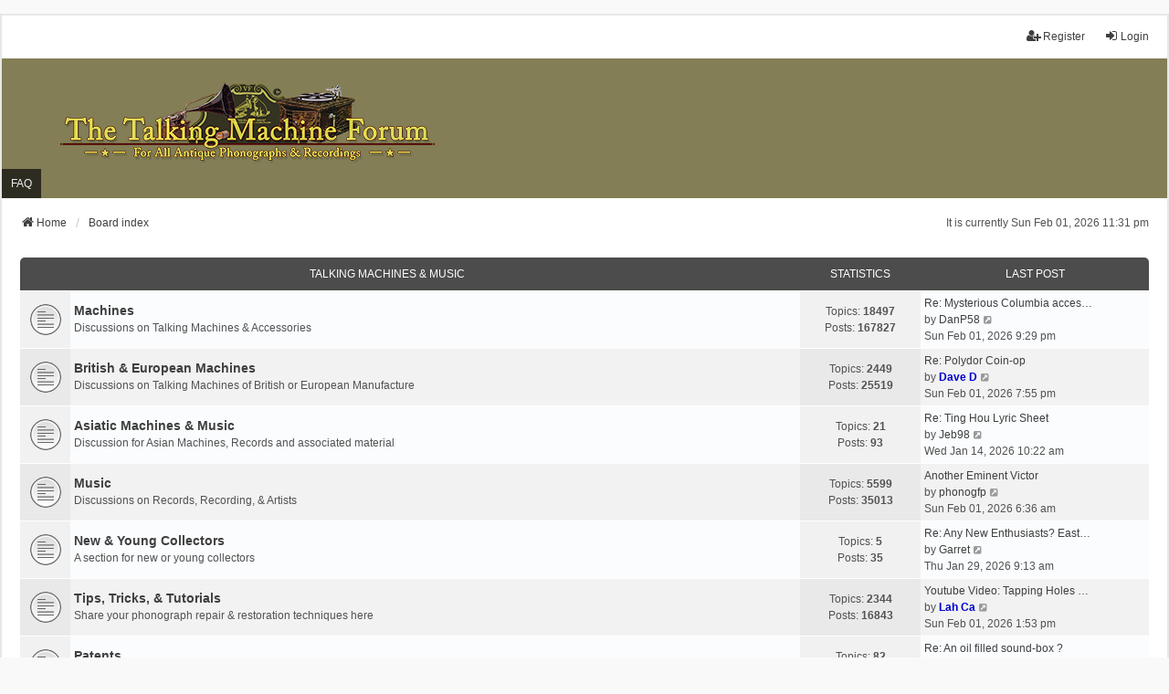

--- FILE ---
content_type: text/html; charset=UTF-8
request_url: https://forum.talkingmachine.info/index.php?sid=153c04e99cb026af71d9667b7b77f2fa
body_size: 6641
content:
<!DOCTYPE html>
<html dir="ltr" lang="en-gb">
<head>
<meta charset="utf-8" />
<meta http-equiv="X-UA-Compatible" content="IE=edge">
<meta name="viewport" content="width=device-width, initial-scale=1" />

<title>The Talking Machine Forum — For All Antique Phonographs &amp; Recordings - Index page</title>

	<link rel="alternate" type="application/atom+xml" title="Feed - The Talking Machine Forum — For All Antique Phonographs &amp; Recordings" href="/app.php/feed?sid=051b0e67170759acf5390da5333d8f0d">	<link rel="alternate" type="application/atom+xml" title="Feed - News" href="/app.php/feed/news?sid=051b0e67170759acf5390da5333d8f0d">	<link rel="alternate" type="application/atom+xml" title="Feed - All forums" href="/app.php/feed/forums?sid=051b0e67170759acf5390da5333d8f0d">	<link rel="alternate" type="application/atom+xml" title="Feed - New Topics" href="/app.php/feed/topics?sid=051b0e67170759acf5390da5333d8f0d">	<link rel="alternate" type="application/atom+xml" title="Feed - Active Topics" href="/app.php/feed/topics_active?sid=051b0e67170759acf5390da5333d8f0d">			
	<link rel="canonical" href="https://forum.talkingmachine.info/">

<!--
	phpBB style name: we_universal
	Based on style:   prosilver (this is the default phpBB3 style)
	Original author:  Tom Beddard ( http://www.subBlue.com/ )
	Modified by:      nextgen ( http://xeronix.org/ )
	Modified by:      v12mike ( v12mike@ingenious.co.nz )
-->


<link href="./styles/prosilver/theme/stylesheet.css?assets_version=16" rel="stylesheet">
<link href="./assets/css/font-awesome.min.css?assets_version=16" rel="stylesheet">
<link href="./styles/we_universal/theme/common.css?assets_version=16" rel="stylesheet">
<link href="./styles/we_universal/theme/content.css?assets_version=16" rel="stylesheet">
<link href="./styles/we_universal/theme/cp.css?assets_version=16" rel="stylesheet">
<link href="./styles/we_universal/theme/forms.css?assets_version=16" rel="stylesheet">
<link href="./styles/we_universal/theme/colours.css?assets_version=16" rel="stylesheet">
<link href="./styles/we_universal/theme/responsive.css?assets_version=16" rel="stylesheet">
<link href="./styles/we_universal/theme/custom.css?assets_version=16" rel="stylesheet">




<!--[if lte IE 9]>
	<link href="./styles/prosilver/theme/tweaks.css?assets_version=16" rel="stylesheet">
<![endif]-->





<!--[if lt IE 9]>
	<script src="./styles/we_universal/template/html5shiv.min.js"></script>
<![endif]-->

</head>

<!-- Global site tag (gtag.js) - Google Analytics -->
<script async src="https://www.googletagmanager.com/gtag/js?id=G-BZQBJTKF5K"></script>
<script>
  window.dataLayer = window.dataLayer || [];
  function gtag(){dataLayer.push(arguments);}
  gtag('js', new Date());

  gtag('config', 'G-BZQBJTKF5K');
</script>

<body id="phpbb" class="nojs notouch section-index ltr  logged-out">


<div id="wrap" class="wrap">
	<a id="top" class="top-anchor" accesskey="t"></a>

	<div class="inventea-headerbar">
		<nav class="inventea-wrapper inventea-userbar">
			<div class="dropdown-container hidden inventea-mobile-dropdown-menu">
	<a href="#" class="dropdown-trigger inventea-toggle"><i class="icon fa fa-bars"></i></a>
	<div class="dropdown hidden">
	<div class="pointer"><div class="pointer-inner"></div></div>
	<ul class="dropdown-contents" role="menubar">

					<li>
				<a href="https://forum.talkingmachine.info/" role="menuitem">
					<i class="icon fa fa-fw fa-home" aria-hidden="true"></i>
					<span>Home</span>
				</a>
			</li>
		
		<li>
			<a href="./index.php?sid=051b0e67170759acf5390da5333d8f0d" role="menuitem">
				<i class="icon fa fa-fw fa-globe" aria-hidden="true"></i>
				<span>Board index</span>
			</a>
		</li>		
		
		<li data-skip-responsive="true">
			<a id="menu_faq" href="/app.php/help/faq?sid=051b0e67170759acf5390da5333d8f0d" rel="help" title="Frequently Asked Questions" role="menuitem">
				<i class="icon fa-question-circle fa-fw" aria-hidden="true"></i><span>FAQ</span>
			</a>
		</li>
		
		
		
										
				                    </ul>
    </div>
</div>


			<ul class="linklist bulletin inventea-user-menu" role="menubar">
																		<li class="small-icon rightside" data-skip-responsive="true"><a href="./ucp.php?mode=login&amp;redirect=index.php&amp;sid=051b0e67170759acf5390da5333d8f0d" title="Login" accesskey="x" role="menuitem"><i class="icon fa-fw fa-sign-in" aria-hidden="true"></i>Login</a></li>
											<li class="small-icon rightside" data-skip-responsive="true"><a href="./ucp.php?mode=register&amp;sid=051b0e67170759acf5390da5333d8f0d" role="menuitem"><i class="icon fa-fw fa-user-plus" aria-hidden="true"></i>Register</a></li>
										
										
							</ul>
		</nav>
	</div>

		<div class="inventea-header inventea-wrapper">
			<header>
			
						<nav>
			<div class="inventea-posts-menu">
				<ul class="inventea-menu" role="menubar">
																			</ul>
			</div>
			</nav>
			<div class="inventea-dashboard" role="banner">
				<a href="https://forum.talkingmachine.info/" title="Home">
					<div class="inventea-sitename">
						<!-- <h1>The Talking Machine Forum — For All Antique Phonographs &amp; Recordings</h1>
                        <span></span> -->
                        <img src="/styles/we_universal/theme/images/the_talking_machine_forum.png" width="410" height="88" alt="[The Talking Machine Forum - For All Antique Phonographs &amp; Recordings]" style="margin-top: -20px;" />
					</div>
				</a>
                <!-- <img class="inventea-dashboard-image" src="./styles/we_universal/theme/images/dashboard.jpg?assets_version=16" alt=""> -->
                <img class="inventea-dashboard-image" src="./styles/we_universal/theme/images/tmf_header.png" alt="" />
			</div>

			<nav>
				<div class="inventea-forum-menu">
					<ul class="inventea-menu" role="menubar">
												<li id="button_faq">
							<a href="/app.php/help/faq?sid=051b0e67170759acf5390da5333d8f0d" rel="help" title="Frequently Asked Questions" role="menuitem">FAQ</a>
						</li>
																																			</ul>
				</div>
			</nav>
				</header>
	</div>

	<div class="inventea-wrapper inventea-content" role="main">
		
		<ul id="nav-breadcrumbs" class="linklist navlinks" role="menubar">
							<li class="rightside inventea-time">It is currently Sun Feb 01, 2026 11:31 pm</li>
			
									
						<li class="breadcrumbs" itemscope itemtype="http://schema.org/BreadcrumbList">
									<span class="crumb"  itemtype="http://schema.org/ListItem" itemprop="itemListElement" itemscope><a href="https://forum.talkingmachine.info/" itemtype="https://schema.org/Thing" itemprop="item" data-navbar-reference="home"><i class="icon fa-home fa-fw" aria-hidden="true"></i><span itemprop="name">Home</span></a><meta itemprop="position" content="1" /></span>
												<span class="crumb"  itemtype="http://schema.org/ListItem" itemprop="itemListElement" itemscope><a href="./index.php?sid=051b0e67170759acf5390da5333d8f0d" itemtype="https://schema.org/Thing" itemprop="item" accesskey="h" data-navbar-reference="index"><span itemprop="name">Board index</span></a><meta itemprop="position" content="2" /></span>					
											</li>
					</ul>

		
		
<p class="right responsive-center time">It is currently Sun Feb 01, 2026 11:31 pm</p>



	
				<div class="forabg">
			<div class="inner">
			<ul class="topiclist">
				<li class="header">
										<dl class="row-item">
						<dt><div class="list-inner"><a href="./viewforum.php?f=1&amp;sid=051b0e67170759acf5390da5333d8f0d">Talking Machines &amp; Music</a></div></dt>
						<dd class="topics">Statistics</dd>
						<dd class="lastpost"><span>Last post</span></dd>
					</dl>
									</li>
			</ul>
			<ul class="inventea topiclist forums">
		
	
	
	
			
					<li class="row">
						<dl title="No unread posts">
				<dt class="row-item forum_read"></dt>
				<dd>
					<a href="./viewforum.php?f=2&amp;sid=051b0e67170759acf5390da5333d8f0d" class="row-item-link"></a>
					<div class="list-inner">
													<!--
								<a class="feed-icon-forum" title="Feed - Machines" href="/app.php/feed?sid=051b0e67170759acf5390da5333d8f0d?f=2">
									<i class="icon fa-rss-square fa-fw icon-orange" aria-hidden="true"></i><span class="sr-only">Feed - Machines</span>
								</a>
							-->
																		<a href="./viewforum.php?f=2&amp;sid=051b0e67170759acf5390da5333d8f0d" class="forumtitle">Machines</a>
						<br />Discussions on Talking Machines &amp; Accessories												
												<div class="responsive-show" style="display: none;">
															Topics: <strong>18497</strong>
													</div>
											</div>
				</dd>
									<dd class="topics">
						Topics: <strong>18497</strong><br />
						Posts: <strong>167827</strong>
					</dd>
					<dd class="lastpost">
						<span>
																						<dfn>Last post</dfn>
																										<a href="./viewtopic.php?p=367116&amp;sid=051b0e67170759acf5390da5333d8f0d#p367116" title="Re: Mysterious Columbia accessory" class="lastsubject">Re: Mysterious Columbia acces…</a> <br />
																	by <a href="./memberlist.php?mode=viewprofile&amp;u=36274&amp;sid=051b0e67170759acf5390da5333d8f0d" class="username">DanP58</a>																	<a href="./viewtopic.php?p=367116&amp;sid=051b0e67170759acf5390da5333d8f0d#p367116" title="View the latest post">
										<i class="icon fa-external-link-square fa-fw icon-lightgray icon-md" aria-hidden="true"></i><span class="sr-only">View the latest post</span>
									</a>
																<br /><time datetime="2026-02-02T02:29:21+00:00">Sun Feb 01, 2026 9:29 pm</time>
													</span>
					</dd>
							</dl>
					</li>
			
	
	
			
					<li class="row">
						<dl title="No unread posts">
				<dt class="row-item forum_read"></dt>
				<dd>
					<a href="./viewforum.php?f=11&amp;sid=051b0e67170759acf5390da5333d8f0d" class="row-item-link"></a>
					<div class="list-inner">
													<!--
								<a class="feed-icon-forum" title="Feed - British &amp; European Machines" href="/app.php/feed?sid=051b0e67170759acf5390da5333d8f0d?f=11">
									<i class="icon fa-rss-square fa-fw icon-orange" aria-hidden="true"></i><span class="sr-only">Feed - British &amp; European Machines</span>
								</a>
							-->
																		<a href="./viewforum.php?f=11&amp;sid=051b0e67170759acf5390da5333d8f0d" class="forumtitle">British &amp; European Machines</a>
						<br />Discussions on Talking Machines of British or European Manufacture												
												<div class="responsive-show" style="display: none;">
															Topics: <strong>2449</strong>
													</div>
											</div>
				</dd>
									<dd class="topics">
						Topics: <strong>2449</strong><br />
						Posts: <strong>25519</strong>
					</dd>
					<dd class="lastpost">
						<span>
																						<dfn>Last post</dfn>
																										<a href="./viewtopic.php?p=367115&amp;sid=051b0e67170759acf5390da5333d8f0d#p367115" title="Re: Polydor Coin-op" class="lastsubject">Re: Polydor Coin-op</a> <br />
																	by <a href="./memberlist.php?mode=viewprofile&amp;u=2570&amp;sid=051b0e67170759acf5390da5333d8f0d" style="color: #0000CC;" class="username-coloured">Dave D</a>																	<a href="./viewtopic.php?p=367115&amp;sid=051b0e67170759acf5390da5333d8f0d#p367115" title="View the latest post">
										<i class="icon fa-external-link-square fa-fw icon-lightgray icon-md" aria-hidden="true"></i><span class="sr-only">View the latest post</span>
									</a>
																<br /><time datetime="2026-02-02T00:55:51+00:00">Sun Feb 01, 2026 7:55 pm</time>
													</span>
					</dd>
							</dl>
					</li>
			
	
	
			
					<li class="row">
						<dl title="No unread posts">
				<dt class="row-item forum_read"></dt>
				<dd>
					<a href="./viewforum.php?f=22&amp;sid=051b0e67170759acf5390da5333d8f0d" class="row-item-link"></a>
					<div class="list-inner">
													<!--
								<a class="feed-icon-forum" title="Feed - Asiatic Machines &amp; Music" href="/app.php/feed?sid=051b0e67170759acf5390da5333d8f0d?f=22">
									<i class="icon fa-rss-square fa-fw icon-orange" aria-hidden="true"></i><span class="sr-only">Feed - Asiatic Machines &amp; Music</span>
								</a>
							-->
																		<a href="./viewforum.php?f=22&amp;sid=051b0e67170759acf5390da5333d8f0d" class="forumtitle">Asiatic Machines &amp; Music</a>
						<br />Discussion for Asian Machines, Records and associated material												
												<div class="responsive-show" style="display: none;">
															Topics: <strong>21</strong>
													</div>
											</div>
				</dd>
									<dd class="topics">
						Topics: <strong>21</strong><br />
						Posts: <strong>93</strong>
					</dd>
					<dd class="lastpost">
						<span>
																						<dfn>Last post</dfn>
																										<a href="./viewtopic.php?p=366659&amp;sid=051b0e67170759acf5390da5333d8f0d#p366659" title="Re: Ting Hou Lyric Sheet" class="lastsubject">Re: Ting Hou Lyric Sheet</a> <br />
																	by <a href="./memberlist.php?mode=viewprofile&amp;u=26226&amp;sid=051b0e67170759acf5390da5333d8f0d" class="username">Jeb98</a>																	<a href="./viewtopic.php?p=366659&amp;sid=051b0e67170759acf5390da5333d8f0d#p366659" title="View the latest post">
										<i class="icon fa-external-link-square fa-fw icon-lightgray icon-md" aria-hidden="true"></i><span class="sr-only">View the latest post</span>
									</a>
																<br /><time datetime="2026-01-14T15:22:31+00:00">Wed Jan 14, 2026 10:22 am</time>
													</span>
					</dd>
							</dl>
					</li>
			
	
	
			
					<li class="row">
						<dl title="No unread posts">
				<dt class="row-item forum_read"></dt>
				<dd>
					<a href="./viewforum.php?f=3&amp;sid=051b0e67170759acf5390da5333d8f0d" class="row-item-link"></a>
					<div class="list-inner">
													<!--
								<a class="feed-icon-forum" title="Feed - Music" href="/app.php/feed?sid=051b0e67170759acf5390da5333d8f0d?f=3">
									<i class="icon fa-rss-square fa-fw icon-orange" aria-hidden="true"></i><span class="sr-only">Feed - Music</span>
								</a>
							-->
																		<a href="./viewforum.php?f=3&amp;sid=051b0e67170759acf5390da5333d8f0d" class="forumtitle">Music</a>
						<br />Discussions on Records, Recording, &amp; Artists												
												<div class="responsive-show" style="display: none;">
															Topics: <strong>5599</strong>
													</div>
											</div>
				</dd>
									<dd class="topics">
						Topics: <strong>5599</strong><br />
						Posts: <strong>35013</strong>
					</dd>
					<dd class="lastpost">
						<span>
																						<dfn>Last post</dfn>
																										<a href="./viewtopic.php?p=367090&amp;sid=051b0e67170759acf5390da5333d8f0d#p367090" title="Another Eminent Victor" class="lastsubject">Another Eminent Victor</a> <br />
																	by <a href="./memberlist.php?mode=viewprofile&amp;u=72&amp;sid=051b0e67170759acf5390da5333d8f0d" class="username">phonogfp</a>																	<a href="./viewtopic.php?p=367090&amp;sid=051b0e67170759acf5390da5333d8f0d#p367090" title="View the latest post">
										<i class="icon fa-external-link-square fa-fw icon-lightgray icon-md" aria-hidden="true"></i><span class="sr-only">View the latest post</span>
									</a>
																<br /><time datetime="2026-02-01T11:36:47+00:00">Sun Feb 01, 2026 6:36 am</time>
													</span>
					</dd>
							</dl>
					</li>
			
	
	
			
					<li class="row">
						<dl title="No unread posts">
				<dt class="row-item forum_read"></dt>
				<dd>
					<a href="./viewforum.php?f=23&amp;sid=051b0e67170759acf5390da5333d8f0d" class="row-item-link"></a>
					<div class="list-inner">
													<!--
								<a class="feed-icon-forum" title="Feed - New &amp; Young Collectors" href="/app.php/feed?sid=051b0e67170759acf5390da5333d8f0d?f=23">
									<i class="icon fa-rss-square fa-fw icon-orange" aria-hidden="true"></i><span class="sr-only">Feed - New &amp; Young Collectors</span>
								</a>
							-->
																		<a href="./viewforum.php?f=23&amp;sid=051b0e67170759acf5390da5333d8f0d" class="forumtitle">New &amp; Young Collectors</a>
						<br />A section for new or young collectors												
												<div class="responsive-show" style="display: none;">
															Topics: <strong>5</strong>
													</div>
											</div>
				</dd>
									<dd class="topics">
						Topics: <strong>5</strong><br />
						Posts: <strong>35</strong>
					</dd>
					<dd class="lastpost">
						<span>
																						<dfn>Last post</dfn>
																										<a href="./viewtopic.php?p=367028&amp;sid=051b0e67170759acf5390da5333d8f0d#p367028" title="Re: Any New Enthusiasts? Eastern North Carolina and Virginia" class="lastsubject">Re: Any New Enthusiasts? East…</a> <br />
																	by <a href="./memberlist.php?mode=viewprofile&amp;u=91&amp;sid=051b0e67170759acf5390da5333d8f0d" class="username">Garret</a>																	<a href="./viewtopic.php?p=367028&amp;sid=051b0e67170759acf5390da5333d8f0d#p367028" title="View the latest post">
										<i class="icon fa-external-link-square fa-fw icon-lightgray icon-md" aria-hidden="true"></i><span class="sr-only">View the latest post</span>
									</a>
																<br /><time datetime="2026-01-29T14:13:07+00:00">Thu Jan 29, 2026 9:13 am</time>
													</span>
					</dd>
							</dl>
					</li>
			
	
	
			
					<li class="row">
						<dl title="No unread posts">
				<dt class="row-item forum_read"></dt>
				<dd>
					<a href="./viewforum.php?f=7&amp;sid=051b0e67170759acf5390da5333d8f0d" class="row-item-link"></a>
					<div class="list-inner">
													<!--
								<a class="feed-icon-forum" title="Feed - Tips, Tricks, &amp; Tutorials" href="/app.php/feed?sid=051b0e67170759acf5390da5333d8f0d?f=7">
									<i class="icon fa-rss-square fa-fw icon-orange" aria-hidden="true"></i><span class="sr-only">Feed - Tips, Tricks, &amp; Tutorials</span>
								</a>
							-->
																		<a href="./viewforum.php?f=7&amp;sid=051b0e67170759acf5390da5333d8f0d" class="forumtitle">Tips, Tricks, &amp; Tutorials</a>
						<br />Share your phonograph repair &amp; restoration techniques here												
												<div class="responsive-show" style="display: none;">
															Topics: <strong>2344</strong>
													</div>
											</div>
				</dd>
									<dd class="topics">
						Topics: <strong>2344</strong><br />
						Posts: <strong>16843</strong>
					</dd>
					<dd class="lastpost">
						<span>
																						<dfn>Last post</dfn>
																										<a href="./viewtopic.php?p=367099&amp;sid=051b0e67170759acf5390da5333d8f0d#p367099" title="Youtube Video: Tapping Holes for Beginners" class="lastsubject">Youtube Video: Tapping Holes …</a> <br />
																	by <a href="./memberlist.php?mode=viewprofile&amp;u=35508&amp;sid=051b0e67170759acf5390da5333d8f0d" style="color: #0000CC;" class="username-coloured">Lah Ca</a>																	<a href="./viewtopic.php?p=367099&amp;sid=051b0e67170759acf5390da5333d8f0d#p367099" title="View the latest post">
										<i class="icon fa-external-link-square fa-fw icon-lightgray icon-md" aria-hidden="true"></i><span class="sr-only">View the latest post</span>
									</a>
																<br /><time datetime="2026-02-01T18:53:21+00:00">Sun Feb 01, 2026 1:53 pm</time>
													</span>
					</dd>
							</dl>
					</li>
			
	
	
			
					<li class="row">
						<dl title="No unread posts">
				<dt class="row-item forum_read"></dt>
				<dd>
					<a href="./viewforum.php?f=21&amp;sid=051b0e67170759acf5390da5333d8f0d" class="row-item-link"></a>
					<div class="list-inner">
													<!--
								<a class="feed-icon-forum" title="Feed - Patents" href="/app.php/feed?sid=051b0e67170759acf5390da5333d8f0d?f=21">
									<i class="icon fa-rss-square fa-fw icon-orange" aria-hidden="true"></i><span class="sr-only">Feed - Patents</span>
								</a>
							-->
																		<a href="./viewforum.php?f=21&amp;sid=051b0e67170759acf5390da5333d8f0d" class="forumtitle">Patents</a>
						<br />Discussion of patents relevant to the music and machines addressed by this forum.												
												<div class="responsive-show" style="display: none;">
															Topics: <strong>82</strong>
													</div>
											</div>
				</dd>
									<dd class="topics">
						Topics: <strong>82</strong><br />
						Posts: <strong>158</strong>
					</dd>
					<dd class="lastpost">
						<span>
																						<dfn>Last post</dfn>
																										<a href="./viewtopic.php?p=366672&amp;sid=051b0e67170759acf5390da5333d8f0d#p366672" title="Re: An oil filled sound-box ?" class="lastsubject">Re: An oil filled sound-box ?</a> <br />
																	by <a href="./memberlist.php?mode=viewprofile&amp;u=2030&amp;sid=051b0e67170759acf5390da5333d8f0d" style="color: #0000CC;" class="username-coloured">Orchorsol</a>																	<a href="./viewtopic.php?p=366672&amp;sid=051b0e67170759acf5390da5333d8f0d#p366672" title="View the latest post">
										<i class="icon fa-external-link-square fa-fw icon-lightgray icon-md" aria-hidden="true"></i><span class="sr-only">View the latest post</span>
									</a>
																<br /><time datetime="2026-01-14T22:26:09+00:00">Wed Jan 14, 2026 5:26 pm</time>
													</span>
					</dd>
							</dl>
					</li>
			
	
	
			
					<li class="row">
						<dl title="No unread posts">
				<dt class="row-item forum_read"></dt>
				<dd>
					<a href="./viewforum.php?f=4&amp;sid=051b0e67170759acf5390da5333d8f0d" class="row-item-link"></a>
					<div class="list-inner">
													<!--
								<a class="feed-icon-forum" title="Feed - Archives" href="/app.php/feed?sid=051b0e67170759acf5390da5333d8f0d?f=4">
									<i class="icon fa-rss-square fa-fw icon-orange" aria-hidden="true"></i><span class="sr-only">Feed - Archives</span>
								</a>
							-->
																		<a href="./viewforum.php?f=4&amp;sid=051b0e67170759acf5390da5333d8f0d" class="forumtitle">Archives</a>
						<br />Featured Phonographs, Manuals, Brochures, etc												
												<div class="responsive-show" style="display: none;">
															Topics: <strong>21</strong>
													</div>
											</div>
				</dd>
									<dd class="topics">
						Topics: <strong>21</strong><br />
						Posts: <strong>81</strong>
					</dd>
					<dd class="lastpost">
						<span>
																						<dfn>Last post</dfn>
																										<a href="./viewtopic.php?p=365988&amp;sid=051b0e67170759acf5390da5333d8f0d#p365988" title="Re: Dating an Edison advertisal image" class="lastsubject">Re: Dating an Edison advertis…</a> <br />
																	by <a href="./memberlist.php?mode=viewprofile&amp;u=964&amp;sid=051b0e67170759acf5390da5333d8f0d" class="username">Curt A</a>																	<a href="./viewtopic.php?p=365988&amp;sid=051b0e67170759acf5390da5333d8f0d#p365988" title="View the latest post">
										<i class="icon fa-external-link-square fa-fw icon-lightgray icon-md" aria-hidden="true"></i><span class="sr-only">View the latest post</span>
									</a>
																<br /><time datetime="2025-12-11T17:45:11+00:00">Thu Dec 11, 2025 12:45 pm</time>
													</span>
					</dd>
							</dl>
					</li>
			
	
				</ul>

			</div>
		</div>
	
				<div class="forabg">
			<div class="inner">
			<ul class="topiclist">
				<li class="header">
										<dl class="row-item">
						<dt><div class="list-inner"><a href="./viewforum.php?f=5&amp;sid=051b0e67170759acf5390da5333d8f0d">TMF Town Square</a></div></dt>
						<dd class="topics">Statistics</dd>
						<dd class="lastpost"><span>Last post</span></dd>
					</dl>
									</li>
			</ul>
			<ul class="inventea topiclist forums">
		
	
	
	
			
					<li class="row">
						<dl title="No unread posts">
				<dt class="row-item forum_read"></dt>
				<dd>
					<a href="./viewforum.php?f=9&amp;sid=051b0e67170759acf5390da5333d8f0d" class="row-item-link"></a>
					<div class="list-inner">
													<!--
								<a class="feed-icon-forum" title="Feed - Yankee Trader" href="/app.php/feed?sid=051b0e67170759acf5390da5333d8f0d?f=9">
									<i class="icon fa-rss-square fa-fw icon-orange" aria-hidden="true"></i><span class="sr-only">Feed - Yankee Trader</span>
								</a>
							-->
																		<a href="./viewforum.php?f=9&amp;sid=051b0e67170759acf5390da5333d8f0d" class="forumtitle">Yankee Trader</a>
						<br />Buy, sell, or trade your phonograph-related items here [except music]												
												<div class="responsive-show" style="display: none;">
															Topics: <strong>19635</strong>
													</div>
											</div>
				</dd>
									<dd class="topics">
						Topics: <strong>19635</strong><br />
						Posts: <strong>60782</strong>
					</dd>
					<dd class="lastpost">
						<span>
																						<dfn>Last post</dfn>
																										<a href="./viewtopic.php?p=367094&amp;sid=051b0e67170759acf5390da5333d8f0d#p367094" title="Re: Wanted: Bull Gear For Victor III" class="lastsubject">Re: Wanted: Bull Gear For Vic…</a> <br />
																	by <a href="./memberlist.php?mode=viewprofile&amp;u=2190&amp;sid=051b0e67170759acf5390da5333d8f0d" style="color: #0000CC;" class="username-coloured">Phono-Phan</a>																	<a href="./viewtopic.php?p=367094&amp;sid=051b0e67170759acf5390da5333d8f0d#p367094" title="View the latest post">
										<i class="icon fa-external-link-square fa-fw icon-lightgray icon-md" aria-hidden="true"></i><span class="sr-only">View the latest post</span>
									</a>
																<br /><time datetime="2026-02-01T14:32:20+00:00">Sun Feb 01, 2026 9:32 am</time>
													</span>
					</dd>
							</dl>
					</li>
			
	
	
			
					<li class="row">
						<dl title="No unread posts">
				<dt class="row-item forum_read"></dt>
				<dd>
					<a href="./viewforum.php?f=19&amp;sid=051b0e67170759acf5390da5333d8f0d" class="row-item-link"></a>
					<div class="list-inner">
													<!--
								<a class="feed-icon-forum" title="Feed - Music Trader" href="/app.php/feed?sid=051b0e67170759acf5390da5333d8f0d?f=19">
									<i class="icon fa-rss-square fa-fw icon-orange" aria-hidden="true"></i><span class="sr-only">Feed - Music Trader</span>
								</a>
							-->
																		<a href="./viewforum.php?f=19&amp;sid=051b0e67170759acf5390da5333d8f0d" class="forumtitle">Music Trader</a>
						<br />Buy, sell, or trade your records, cylinders or other recordings here												
												<div class="responsive-show" style="display: none;">
															Topics: <strong>1216</strong>
													</div>
											</div>
				</dd>
									<dd class="topics">
						Topics: <strong>1216</strong><br />
						Posts: <strong>3633</strong>
					</dd>
					<dd class="lastpost">
						<span>
																						<dfn>Last post</dfn>
																										<a href="./viewtopic.php?p=367084&amp;sid=051b0e67170759acf5390da5333d8f0d#p367084" title="Re: For Sale: 4 Rarely Found 1920’s Records - $200 for all" class="lastsubject">Re: For Sale: 4 Rarely Found …</a> <br />
																	by <a href="./memberlist.php?mode=viewprofile&amp;u=23167&amp;sid=051b0e67170759acf5390da5333d8f0d" class="username">zipcord</a>																	<a href="./viewtopic.php?p=367084&amp;sid=051b0e67170759acf5390da5333d8f0d#p367084" title="View the latest post">
										<i class="icon fa-external-link-square fa-fw icon-lightgray icon-md" aria-hidden="true"></i><span class="sr-only">View the latest post</span>
									</a>
																<br /><time datetime="2026-02-01T01:22:19+00:00">Sat Jan 31, 2026 8:22 pm</time>
													</span>
					</dd>
							</dl>
					</li>
			
	
	
			
					<li class="row">
						<dl title="No unread posts">
				<dt class="row-item forum_read"></dt>
				<dd>
					<a href="./viewforum.php?f=20&amp;sid=051b0e67170759acf5390da5333d8f0d" class="row-item-link"></a>
					<div class="list-inner">
													<!--
								<a class="feed-icon-forum" title="Feed - UK/European Trader" href="/app.php/feed?sid=051b0e67170759acf5390da5333d8f0d?f=20">
									<i class="icon fa-rss-square fa-fw icon-orange" aria-hidden="true"></i><span class="sr-only">Feed - UK/European Trader</span>
								</a>
							-->
																		<a href="./viewforum.php?f=20&amp;sid=051b0e67170759acf5390da5333d8f0d" class="forumtitle">UK/European Trader</a>
						<br />Buy, sell, or trade your phonograph-related items here												
												<div class="responsive-show" style="display: none;">
															Topics: <strong>277</strong>
													</div>
											</div>
				</dd>
									<dd class="topics">
						Topics: <strong>277</strong><br />
						Posts: <strong>1109</strong>
					</dd>
					<dd class="lastpost">
						<span>
																						<dfn>Last post</dfn>
																										<a href="./viewtopic.php?p=367102&amp;sid=051b0e67170759acf5390da5333d8f0d#p367102" title="Re: WTB - English Victor &quot;Gramophne&quot;" class="lastsubject">Re: WTB - English Victor &quot;Gra…</a> <br />
																	by <a href="./memberlist.php?mode=viewprofile&amp;u=36268&amp;sid=051b0e67170759acf5390da5333d8f0d" class="username">KC Kent</a>																	<a href="./viewtopic.php?p=367102&amp;sid=051b0e67170759acf5390da5333d8f0d#p367102" title="View the latest post">
										<i class="icon fa-external-link-square fa-fw icon-lightgray icon-md" aria-hidden="true"></i><span class="sr-only">View the latest post</span>
									</a>
																<br /><time datetime="2026-02-01T19:26:38+00:00">Sun Feb 01, 2026 2:26 pm</time>
													</span>
					</dd>
							</dl>
					</li>
			
	
	
			
					<li class="row">
						<dl title="No unread posts">
				<dt class="row-item forum_read"></dt>
				<dd>
					<a href="./viewforum.php?f=14&amp;sid=051b0e67170759acf5390da5333d8f0d" class="row-item-link"></a>
					<div class="list-inner">
													<!--
								<a class="feed-icon-forum" title="Feed - ebay, Craiglist &amp; Auction House Alerts" href="/app.php/feed?sid=051b0e67170759acf5390da5333d8f0d?f=14">
									<i class="icon fa-rss-square fa-fw icon-orange" aria-hidden="true"></i><span class="sr-only">Feed - ebay, Craiglist &amp; Auction House Alerts</span>
								</a>
							-->
																		<a href="./viewforum.php?f=14&amp;sid=051b0e67170759acf5390da5333d8f0d" class="forumtitle">ebay, Craiglist &amp; Auction House Alerts</a>
						<br />Post links to auctions and classifieds here												
												<div class="responsive-show" style="display: none;">
															Topics: <strong>5810</strong>
													</div>
											</div>
				</dd>
									<dd class="topics">
						Topics: <strong>5810</strong><br />
						Posts: <strong>31545</strong>
					</dd>
					<dd class="lastpost">
						<span>
																						<dfn>Last post</dfn>
																										<a href="./viewtopic.php?p=366951&amp;sid=051b0e67170759acf5390da5333d8f0d#p366951" title="Re: HMV 163 Gramophone in California Facebook MarketPlace" class="lastsubject">Re: HMV 163 Gramophone in Cal…</a> <br />
																	by <a href="./memberlist.php?mode=viewprofile&amp;u=192&amp;sid=051b0e67170759acf5390da5333d8f0d" class="username">Steve</a>																	<a href="./viewtopic.php?p=366951&amp;sid=051b0e67170759acf5390da5333d8f0d#p366951" title="View the latest post">
										<i class="icon fa-external-link-square fa-fw icon-lightgray icon-md" aria-hidden="true"></i><span class="sr-only">View the latest post</span>
									</a>
																<br /><time datetime="2026-01-26T09:41:34+00:00">Mon Jan 26, 2026 4:41 am</time>
													</span>
					</dd>
							</dl>
					</li>
			
	
	
			
					<li class="row">
						<dl title="No unread posts">
				<dt class="row-item forum_read"></dt>
				<dd>
					<a href="./viewforum.php?f=8&amp;sid=051b0e67170759acf5390da5333d8f0d" class="row-item-link"></a>
					<div class="list-inner">
													<!--
								<a class="feed-icon-forum" title="Feed - Links" href="/app.php/feed?sid=051b0e67170759acf5390da5333d8f0d?f=8">
									<i class="icon fa-rss-square fa-fw icon-orange" aria-hidden="true"></i><span class="sr-only">Feed - Links</span>
								</a>
							-->
																		<a href="./viewforum.php?f=8&amp;sid=051b0e67170759acf5390da5333d8f0d" class="forumtitle">Links</a>
						<br />Post links to your phonograph-related site, YouTube channel, or other useful information here												
												<div class="responsive-show" style="display: none;">
															Topics: <strong>235</strong>
													</div>
											</div>
				</dd>
									<dd class="topics">
						Topics: <strong>235</strong><br />
						Posts: <strong>513</strong>
					</dd>
					<dd class="lastpost">
						<span>
																						<dfn>Last post</dfn>
																										<a href="./viewtopic.php?p=362502&amp;sid=051b0e67170759acf5390da5333d8f0d#p362502" title="Uniquely Captioned Dan W. Quinn Song" class="lastsubject">Uniquely Captioned Dan W. Qui…</a> <br />
																	by <a href="./memberlist.php?mode=viewprofile&amp;u=37183&amp;sid=051b0e67170759acf5390da5333d8f0d" class="username">CarterSauce_F</a>																	<a href="./viewtopic.php?p=362502&amp;sid=051b0e67170759acf5390da5333d8f0d#p362502" title="View the latest post">
										<i class="icon fa-external-link-square fa-fw icon-lightgray icon-md" aria-hidden="true"></i><span class="sr-only">View the latest post</span>
									</a>
																<br /><time datetime="2025-08-12T21:33:36+00:00">Tue Aug 12, 2025 5:33 pm</time>
													</span>
					</dd>
							</dl>
					</li>
			
	
	
			
					<li class="row">
						<dl title="No unread posts">
				<dt class="row-item forum_read"></dt>
				<dd>
					<a href="./viewforum.php?f=10&amp;sid=051b0e67170759acf5390da5333d8f0d" class="row-item-link"></a>
					<div class="list-inner">
													<!--
								<a class="feed-icon-forum" title="Feed - TMF Tech Support" href="/app.php/feed?sid=051b0e67170759acf5390da5333d8f0d?f=10">
									<i class="icon fa-rss-square fa-fw icon-orange" aria-hidden="true"></i><span class="sr-only">Feed - TMF Tech Support</span>
								</a>
							-->
																		<a href="./viewforum.php?f=10&amp;sid=051b0e67170759acf5390da5333d8f0d" class="forumtitle">TMF Tech Support</a>
						<br />Post any website technical issues, suggestions, or requests here												
												<div class="responsive-show" style="display: none;">
															Topics: <strong>235</strong>
													</div>
											</div>
				</dd>
									<dd class="topics">
						Topics: <strong>235</strong><br />
						Posts: <strong>1300</strong>
					</dd>
					<dd class="lastpost">
						<span>
																						<dfn>Last post</dfn>
																										<a href="./viewtopic.php?p=367093&amp;sid=051b0e67170759acf5390da5333d8f0d#p367093" title="Re: Anyone Else Finding The Forum Response Extremely S--L--O--W At Times?" class="lastsubject">Re: Anyone Else Finding The F…</a> <br />
																	by <a href="./memberlist.php?mode=viewprofile&amp;u=35508&amp;sid=051b0e67170759acf5390da5333d8f0d" style="color: #0000CC;" class="username-coloured">Lah Ca</a>																	<a href="./viewtopic.php?p=367093&amp;sid=051b0e67170759acf5390da5333d8f0d#p367093" title="View the latest post">
										<i class="icon fa-external-link-square fa-fw icon-lightgray icon-md" aria-hidden="true"></i><span class="sr-only">View the latest post</span>
									</a>
																<br /><time datetime="2026-02-01T14:24:00+00:00">Sun Feb 01, 2026 9:24 am</time>
													</span>
					</dd>
							</dl>
					</li>
			
				</ul>

			</div>
		</div>
		


	<form method="post" action="./ucp.php?mode=login&amp;sid=051b0e67170759acf5390da5333d8f0d" class="headerspace">
	<h3><a href="./ucp.php?mode=login&amp;redirect=index.php&amp;sid=051b0e67170759acf5390da5333d8f0d">Login</a>&nbsp; &bull; &nbsp;<a href="./ucp.php?mode=register&amp;sid=051b0e67170759acf5390da5333d8f0d">Register</a></h3>
		<fieldset class="quick-login">
			<label for="username"><span>Username:</span> <input type="text" tabindex="1" name="username" id="username" size="10" class="inputbox" title="Username" autocomplete="username" /></label>
			<label for="password"><span>Password:</span> <input type="password" tabindex="2" name="password" id="password" size="10" class="inputbox" title="Password" autocomplete="current-password" /></label>
							<a href="/app.php/user/forgot_password?sid=051b0e67170759acf5390da5333d8f0d">I forgot my password</a>
										<span class="responsive-hide">|</span> <label for="autologin">Remember me <input type="checkbox" tabindex="4" name="autologin" id="autologin" /></label>
						<input type="submit" tabindex="5" name="login" value="Login" class="button2" />
			<input type="hidden" name="redirect" value="./index.php?sid=051b0e67170759acf5390da5333d8f0d" />
<input type="hidden" name="creation_time" value="1770006703" />
<input type="hidden" name="form_token" value="f5342a20ce01feb59fa63c6f967360ce60862d80" />

			
		</fieldset>
	</form>


	<div class="stat-block online-list">
		<h3>Who is online</h3>		<p>
						In total there are <strong>336</strong> users online :: 5 registered, 0 hidden and 331 guests (based on users active over the past 5 minutes)<br />Most users ever online was <strong>4304</strong> on Sun Jun 15, 2025 3:38 pm<br /> 
								</p>
	</div>



	<div class="stat-block statistics">
		<h3>Statistics</h3>
		<p>
						Total posts <strong>356513</strong> &bull; Total topics <strong>57728</strong> &bull; Total members <strong>5525</strong> &bull; Our newest member <strong><a href="./memberlist.php?mode=viewprofile&amp;u=37689&amp;sid=051b0e67170759acf5390da5333d8f0d" class="username">rainman78</a></strong>
					</p>
	</div>


				
			</div>

	<div class="inventea-footer-wrapper">
		<div id="page-footer" class="inventea-footer" role="contentinfo">
			<nav>
	<ul id="nav-footer" class="nav-footer linklist" role="menubar">
		<li class="breadcrumbs">
							<span class="crumb"><a href="https://forum.talkingmachine.info/" data-navbar-reference="home"><span>Home</span></a></span>									<span class="crumb"><a href="./index.php?sid=051b0e67170759acf5390da5333d8f0d" data-navbar-reference="index"><span>Board index</span></a></span>					</li>

							<li class="small-icon" data-last-responsive="true">
				<a href="./memberlist.php?mode=contactadmin&amp;sid=051b0e67170759acf5390da5333d8f0d" role="menuitem">Contact us</a>
			</li>
		
				
					<li class="small-icon">
				<a href="/app.php/user/delete_cookies?sid=051b0e67170759acf5390da5333d8f0d" data-ajax="true" data-refresh="true" role="menuitem">Delete cookies</a>
			</li>
		
				<li>All times are <span title="America/New York">UTC-05:00</span></li>
			</ul>
</nav>

			<footer class="inventea-credits">
								<p class="footer-row">
                    <span class="footer-copyright">Powered by <a href="https://www.phpbb.com/">phpBB</a>&reg; Forum Software &copy; phpBB Limited</span>
				</p>
								<p class="footer-row">
                    <span class="footer-copyright">Style <a href="https://phpbb.com/customise/db/style/we_universal">we_universal</a>  created by INVENTEA &amp; v12mike</span><br />
                    <span class="footer-copyright">Content &copy; 2009-2021 by The Talking Machine Forum and the respective posters.</span>
				</p>

                <div id="paypal_donate" style="margin: 10px 0;">
                    <form action="https://www.paypal.com/cgi-bin/webscr" method="post" target="_top">
                        <input type="hidden" name="cmd" value="_donations" />
                        <input type="hidden" name="business" value="A5XM58F5Q5GFU" />
                        <input type="hidden" name="currency_code" value="USD" />
                        <input type="image" src="https://www.paypalobjects.com/en_US/i/btn/btn_donateCC_LG.gif" border="0" name="submit" title="PayPal - The safer, easier way to pay online!" alt="Donate with PayPal button" />
                        <img alt="" border="0" src="https://www.paypal.com/en_US/i/scr/pixel.gif" width="1" height="1" />
                    </form>
                </div>

								<p class="footer-row" role="menu">
					<a class="footer-link" href="./ucp.php?mode=privacy&amp;sid=051b0e67170759acf5390da5333d8f0d" title="Privacy" role="menuitem">
						<span class="footer-link-text">Privacy</span>
					</a>
					|
					<a class="footer-link" href="./ucp.php?mode=terms&amp;sid=051b0e67170759acf5390da5333d8f0d" title="Terms" role="menuitem">
						<span class="footer-link-text">Terms</span>
					</a>
				</p>
											</footer>
		</div>
	</div>

	<div id="darkenwrapper" class="darkenwrapper" data-ajax-error-title="AJAX error" data-ajax-error-text="Something went wrong when processing your request." data-ajax-error-text-abort="User aborted request." data-ajax-error-text-timeout="Your request timed out; please try again." data-ajax-error-text-parsererror="Something went wrong with the request and the server returned an invalid reply.">
		<div id="darken" class="darken">&nbsp;</div>
	</div>

	<div id="phpbb_alert" class="phpbb_alert" data-l-err="Error" data-l-timeout-processing-req="Request timed out.">
		<a href="#" class="alert_close">
			<i class="icon fa-times-circle fa-fw" aria-hidden="true"></i>
		</a>
	<h3 class="alert_title">&nbsp;</h3><p class="alert_text"></p>
	</div>
	<div id="phpbb_confirm" class="phpbb_alert">
		<a href="#" class="alert_close">
			<i class="icon fa-times-circle fa-fw" aria-hidden="true"></i>
		</a>
		<div class="alert_text"></div>
	</div>

<div>
	<a id="bottom" class="anchor" accesskey="z"></a>
	</div>
</div>

<script src="./assets/javascript/jquery-3.7.1.min.js?assets_version=16"></script>
<script src="./assets/javascript/core.js?assets_version=16"></script>



<script src="./styles/prosilver/template/forum_fn.js?assets_version=16"></script>
<script src="./styles/prosilver/template/ajax.js?assets_version=16"></script>



<script defer src="https://static.cloudflareinsights.com/beacon.min.js/vcd15cbe7772f49c399c6a5babf22c1241717689176015" integrity="sha512-ZpsOmlRQV6y907TI0dKBHq9Md29nnaEIPlkf84rnaERnq6zvWvPUqr2ft8M1aS28oN72PdrCzSjY4U6VaAw1EQ==" data-cf-beacon='{"version":"2024.11.0","token":"c48e8464eedf4adca7634822a2cff5c7","r":1,"server_timing":{"name":{"cfCacheStatus":true,"cfEdge":true,"cfExtPri":true,"cfL4":true,"cfOrigin":true,"cfSpeedBrain":true},"location_startswith":null}}' crossorigin="anonymous"></script>
</body>
</html>
